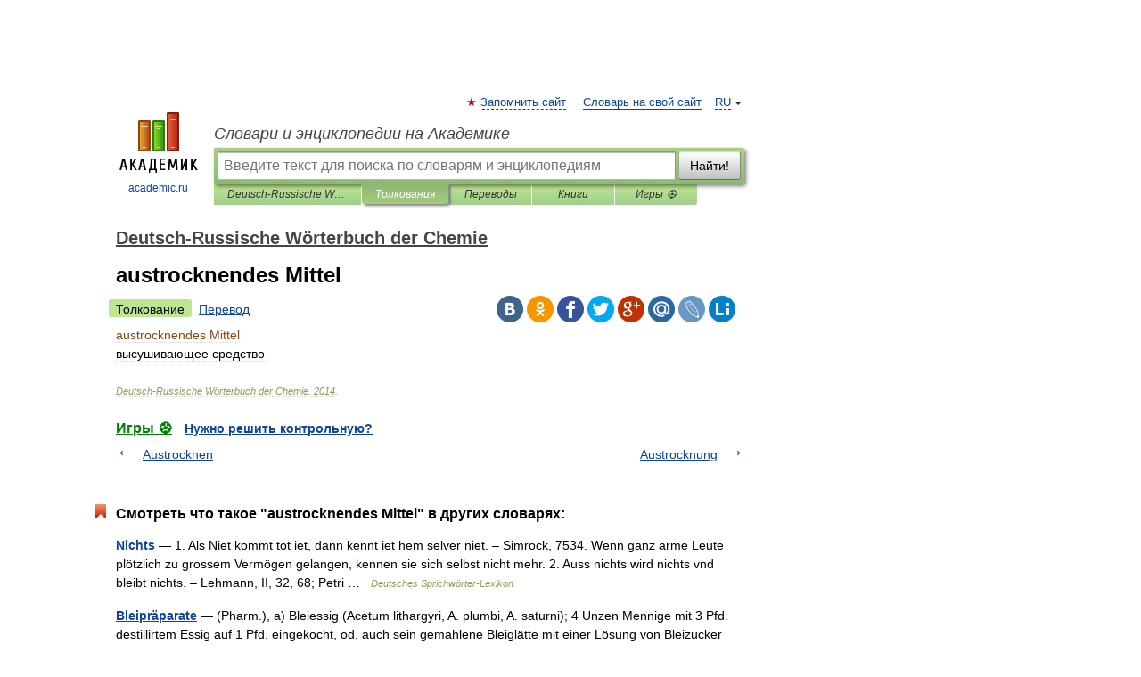

--- FILE ---
content_type: text/html; charset=UTF-8
request_url: https://chemistry_de_ru.academic.ru/4748/austrocknendes_Mittel
body_size: 10325
content:
<!DOCTYPE html>
<html lang="ru">
<head>


	<meta http-equiv="Content-Type" content="text/html; charset=utf-8" />
	<title>austrocknendes Mittel | Перевод  austrocknendes Mittel?</title>
	<meta name="Description" content="высушивающее средство" />
	<!-- type: desktop C: ru  -->
	<meta name="Keywords" content="austrocknendes Mittel" />

 
	<!--[if IE]>
	<meta http-equiv="cleartype" content="on" />
	<meta http-equiv="msthemecompatible" content="no"/>
	<![endif]-->

	<meta name="viewport" content="width=device-width, initial-scale=1, minimum-scale=1">

	
	<meta name="rating" content="mature" />
    <meta http-equiv='x-dns-prefetch-control' content='on'>
    <link rel="dns-prefetch" href="https://ajax.googleapis.com">
    <link rel="dns-prefetch" href="https://www.googletagservices.com">
    <link rel="dns-prefetch" href="https://www.google-analytics.com">
    <link rel="dns-prefetch" href="https://pagead2.googlesyndication.com">
    <link rel="dns-prefetch" href="https://ajax.googleapis.com">
    <link rel="dns-prefetch" href="https://an.yandex.ru">
    <link rel="dns-prefetch" href="https://mc.yandex.ru">

    <link rel="preload" href="/images/Logo.png"   as="image" >
    <link rel="preload" href="/images/Logo_h.png" as="image" >

	<meta property="og:title" content="austrocknendes Mittel | Перевод  austrocknendes Mittel?" />
	<meta property="og:type" content="article" />
	<meta property="og:url" content="https://chemistry_de_ru.academic.ru/4748/austrocknendes_Mittel" />
	<meta property="og:image" content="https://academic.ru/images/Logo_social_ru.png?3" />
	<meta property="og:description" content="высушивающее средство" />
	<meta property="og:site_name" content="Словари и энциклопедии на Академике" />
	<link rel="search" type="application/opensearchdescription+xml" title="Словари и энциклопедии на Академике" href="//chemistry_de_ru.academic.ru/dicsearch.xml" />
	<meta name="ROBOTS" content="ALL" />
	<link rel="next" href="https://chemistry_de_ru.academic.ru/4749/Austrocknung" />
	<link rel="prev" href="https://chemistry_de_ru.academic.ru/4747/Austrocknen" />
	<link rel="TOC" href="https://chemistry_de_ru.academic.ru/" />
	<link rel="index" href="https://chemistry_de_ru.academic.ru/" />
	<link rel="contents" href="https://chemistry_de_ru.academic.ru/" />
	<link rel="canonical" href="https://chemistry_de_ru.academic.ru/4748/austrocknendes_Mittel" />

<!-- d/t desktop  -->

    <script>
      window.CaramelDomain = "academic.ru";
      const caramelJS = document.createElement('script'); 
      caramelJS.src = "https://ads.digitalcaramel.com/caramel.js?ts="+new Date().getTime();
      caramelJS.async = true;
      document.head.appendChild(caramelJS);
    </script>


    <script>window.yaContextCb = window.yaContextCb || [] </script> 
    <script async src="https://yandex.ru/ads/system/context.js"></script>

    
<!-- +++++ ab_flag=1 fa_flag=2 +++++ -->

<style type="text/css">
div.hidden,#sharemenu,div.autosuggest,#contextmenu,#ad_top,#ad_bottom,#ad_right,#ad_top2,#restrictions,#footer ul + div,#TerminsNavigationBar,#top-menu,#lang,#search-tabs,#search-box .translate-lang,#translate-arrow,#dic-query,#logo img.h,#t-direction-head,#langbar,.smm{display:none}p,ul{list-style-type:none;margin:0 0 15px}ul li{margin-bottom:6px}.content ul{list-style-type:disc}*{padding:0;margin:0}html,body{height:100%}body{padding:0;margin:0;color:#000;font:14px Helvetica,Arial,Tahoma,sans-serif;background:#fff;line-height:1.5em}a{color:#0d44a0;text-decoration:none}h1{font-size:24px;margin:0 0 18px}h2{font-size:20px;margin:0 0 14px}h3{font-size:16px;margin:0 0 10px}h1 a,h2 a{color:#454545!important}#page{margin:0 auto}#page{min-height:100%;position:relative;padding-top:105px}#page{width:720px;padding-right:330px}* html #page{height:100%}#header{position:relative;height:122px}#logo{float:left;margin-top:21px;width:125px}#logo a.img{width:90px;margin:0 0 0 16px}#logo a.img.logo-en{margin-left:13px}#logo a{display:block;font-size:12px;text-align:center;word-break:break-all}#site-title{padding-top:35px;margin:0 0 5px 135px}#site-title a{color:#000;font-size:18px;font-style:italic;display:block;font-weight:400}#search-box{margin-left:135px;border-top-right-radius:3px;border-bottom-right-radius:3px;padding:4px;position:relative;background:#abcf7e;min-height:33px}#search-box.dic{background:#896744}#search-box table{border-spacing:0;border-collapse:collapse;width:100%}#search-box table td{padding:0;vertical-align:middle}#search-box table td:first-child{padding-right:3px}#search-box table td:last-child{width:1px}#search-query,#dic-query,.translate-lang{padding:6px;font-size:16px;height:18px;border:1px solid #949494;width:100%;box-sizing:border-box;height:32px;float:none;margin:0;background:white;float:left;border-radius:0!important}#search-button{width:70px;height:32px;text-align:center;border:1px solid #7a8e69;border-radius:3px;background:#e0e0e0}#search-tabs{display:block;margin:0 15px 0 135px;padding:0;list-style-type:none}#search-tabs li{float:left;min-width:70px;max-width:140px;padding:0 15px;height:23px;line-height:23px;background:#bde693;text-align:center;margin-right:1px}#search-box.dic + #search-tabs li{background:#C9A784}#search-tabs li:last-child{border-bottom-right-radius:3px}#search-tabs li a{color:#353535;font-style:italic;font-size:12px;display:block;white-space:nowrap;text-overflow:ellipsis;overflow:hidden}#search-tabs li.active{height:22px;line-height:23px;position:relative;background:#abcf7e;border-bottom-left-radius:3px;border-bottom-right-radius:3px}#search-box.dic + #search-tabs li.active{background:#896744}#search-tabs li.active a{color:white}#content{clear:both;margin:30px 0;padding-left:15px}#content a{text-decoration:underline}#content .breadcrumb{margin-bottom:20px}#search_sublinks,#search_links{margin-bottom:8px;margin-left:-8px}#search_sublinks a,#search_links a{padding:3px 8px 1px;border-radius:2px}#search_sublinks a.active,#search_links a.active{color:#000 !important;background:#bde693;text-decoration:none!important}.term{color:saddlebrown}@media(max-width:767px){.hideForMobile{display:none}#header{height:auto}#page{padding:5px;width:auto}#logo{float:none;width:144px;text-align:left;margin:0;padding-top:5px}#logo a{height:44px;overflow:hidden;text-align:left}#logo img.h{display:initial;width:144px;height:44px}#logo img.v{display:none}#site-title{padding:0;margin:10px 0 5px}#search-box,#search-tabs{clear:both;margin:0;width:auto;padding:4px}#search-box.translate #search-query{width:100%;margin-bottom:4px}#search-box.translate #td-search{overflow:visible;display:table-cell}ul#search-tabs{white-space:nowrap;margin-top:5px;overflow-x:auto;overflow-y:hidden}ul#search-tabs li,ul#search-tabs li.active{background:none!important;box-shadow:none;min-width:0;padding:0 5px;float:none;display:inline-block}ul#search-tabs li a{border-bottom:1px dashed green;font-style:normal;color:green;font-size:16px}ul#search-tabs li.active a{color:black;border-bottom-color:white;font-weight:700}ul#search-tabs li a:hover,ul#search-tabs li.active a:hover{color:black}#content{margin:15px 0}.h250{height:280px;max-height:280px;overflow:hidden;margin:25px 0 25px 0}
}</style>

	<link rel="shortcut icon" href="https://academic.ru/favicon.ico" type="image/x-icon" sizes="16x16" />
	<link rel="shortcut icon" href="https://academic.ru/images/icon.ico" type="image/x-icon" sizes="32x32" />
    <link rel="shortcut icon" href="https://academic.ru/images/icon.ico" type="image/x-icon" sizes="48x48" />
    
    <link rel="icon" type="image/png" sizes="16x16" href="/images/Logo_16x16_transparent.png" />
    <link rel="icon" type="image/png" sizes="32x32" href="/images/Logo_32x32_transparent.png" />
    <link rel="icon" type="image/png" sizes="48x48" href="/images/Logo_48x48_transparent.png" />
    <link rel="icon" type="image/png" sizes="64x64" href="/images/Logo_64x64_transparent.png" />
    <link rel="icon" type="image/png" sizes="128x128" href="/images/Logo_128x128_transparent.png" />

    <link rel="apple-touch-icon" sizes="57x57"   href="/images/apple-touch-icon-57x57.png" />
    <link rel="apple-touch-icon" sizes="60x60"   href="/images/apple-touch-icon-60x60.png" />
    <link rel="apple-touch-icon" sizes="72x72"   href="/images/apple-touch-icon-72x72.png" />
    <link rel="apple-touch-icon" sizes="76x76"   href="/images/apple-touch-icon-76x76.png" />
    <link rel="apple-touch-icon" sizes="114x114" href="/images/apple-touch-icon-114x114.png" />
    <link rel="apple-touch-icon" sizes="120x120" href="/images/apple-touch-icon-120x120.png" />
  
    <!-- link rel="mask-icon" href="/images/safari-pinned-tab.svg" color="#5bbad5" -->
    <meta name="msapplication-TileColor" content="#00aba9" />
    <meta name="msapplication-config" content="/images/browserconfig.xml" />
    <meta name="theme-color" content="#ffffff" />

    <meta name="apple-mobile-web-app-capable" content="yes" />
    <meta name="apple-mobile-web-app-status-bar-style" content="black /">


<script type="text/javascript">
  (function(i,s,o,g,r,a,m){i['GoogleAnalyticsObject']=r;i[r]=i[r]||function(){
  (i[r].q=i[r].q||[]).push(arguments)},i[r].l=1*new Date();a=s.createElement(o),
  m=s.getElementsByTagName(o)[0];a.async=1;a.src=g;m.parentNode.insertBefore(a,m)
  })(window,document,'script','//www.google-analytics.com/analytics.js','ga');

  ga('create', 'UA-2754246-1', 'auto');
  ga('require', 'displayfeatures');

  ga('set', 'dimension1', '');
  ga('set', 'dimension2', 'article');
  ga('set', 'dimension3', '0');

  ga('send', 'pageview');

</script>


<script type="text/javascript">
	if(typeof(console) == 'undefined' ) console = {};
	if(typeof(console.log) == 'undefined' ) console.log = function(){};
	if(typeof(console.warn) == 'undefined' ) console.warn = function(){};
	if(typeof(console.error) == 'undefined' ) console.error = function(){};
	if(typeof(console.time) == 'undefined' ) console.time = function(){};
	if(typeof(console.timeEnd) == 'undefined' ) console.timeEnd = function(){};
	Academic = {};
	Academic.sUserLanguage = 'ru';
	Academic.sDomainURL = 'https://chemistry_de_ru.academic.ru/';
	Academic.sMainDomainURL = '//dic.academic.ru/';
	Academic.sTranslateDomainURL = '//translate.academic.ru/';
	Academic.deviceType = 'desktop';
		Academic.sDictionaryId = 'chemistry_de_ru';
		Academic.Lang = {};
	Academic.Lang.sTermNotFound = 'Термин, отвечающий запросу, не найден'; 
</script>


<!--  Вариокуб -->
<script type="text/javascript">
    (function(e, x, pe, r, i, me, nt){
    e[i]=e[i]||function(){(e[i].a=e[i].a||[]).push(arguments)},
    me=x.createElement(pe),me.async=1,me.src=r,nt=x.getElementsByTagName(pe)[0],me.addEventListener("error",function(){function cb(t){t=t[t.length-1],"function"==typeof t&&t({flags:{}})};Array.isArray(e[i].a)&&e[i].a.forEach(cb);e[i]=function(){cb(arguments)}}),nt.parentNode.insertBefore(me,nt)})
    (window, document, "script", "https://abt.s3.yandex.net/expjs/latest/exp.js", "ymab");

    ymab("metrika.70309897", "init"/*, {clientFeatures}, {callback}*/);
    ymab("metrika.70309897", "setConfig", {enableSetYmUid: true});
</script>





</head>
<body>

<div id="ad_top">
<!-- top bnr -->
<div class="banner" style="max-height: 90px; overflow: hidden; display: inline-block;">




<!-- Yandex.RTB R-A-12643772-1 -->
<div id="yandex_rtb_R-A-12643772-1"></div>
<script>
window.yaContextCb.push(() => {
    Ya.Context.AdvManager.render({
        "blockId": "R-A-12643772-1",
        "renderTo": "yandex_rtb_R-A-12643772-1"
    })
})
</script>


</div> <!-- top banner  -->




</div>
	<div id="page"  >








			<div id="header">
				<div id="logo">
					<a href="//academic.ru">
						<img src="//academic.ru/images/Logo.png" class="v" alt="academic.ru" width="88" height="68" />
						<img src="//academic.ru/images/Logo_h.png" class="h" alt="academic.ru" width="144" height="44" />
						<br />
						academic.ru					</a>
				</div>
					<ul id="top-menu">
						<li id="lang">
							<a href="#" class="link">RU</a>

							<ul id="lang-menu">

							<li><a href="//en-academic.com">EN</a></li>
<li><a href="//de-academic.com">DE</a></li>
<li><a href="//es-academic.com">ES</a></li>
<li><a href="//fr-academic.com">FR</a></li>
							</ul>
						</li>
						<!--li><a class="android" href="//dic.academic.ru/android.php">Android версия</a></li-->
						<!--li><a class="apple" href="//dic.academic.ru/apple.php">iPhone/iPad версия</a></li-->
						<li><a class="add-fav link" href="#" onClick="add_favorite(this);">Запомнить сайт</a></li>
						<li><a href="//partners.academic.ru/partner_proposal.php" target="_blank">Словарь на свой сайт</a></li>
						<!--li><a href="#">Форум</a></li-->
					</ul>
					<h2 id="site-title">
						<a href="//academic.ru">Словари и энциклопедии на Академике</a>
					</h2>

					<div id="search-box">
						<form action="/searchall.php" method="get" name="formSearch">

<table><tr><td id="td-search">

							<input type="text" name="SWord" id="search-query" required
							value=""
							title="Введите текст для поиска по словарям и энциклопедиям" placeholder="Введите текст для поиска по словарям и энциклопедиям"
							autocomplete="off">


<div class="translate-lang">
	<select name="from" id="translateFrom">
				<option value="xx">Все языки</option><option value="ru" selected>Русский</option><option value="en">Английский</option><option value="fr">Французский</option><option value="de">Немецкий</option><option value="es">Испанский</option><option disabled>────────</option><option value="sq">Албанский</option><option value="al">Алтайский</option><option value="ar">Арабский</option><option value="an">Арагонский</option><option value="hy">Армянский</option><option value="rp">Арумынский</option><option value="at">Астурийский</option><option value="af">Африкаанс</option><option value="bb">Багобо</option><option value="eu">Баскский</option><option value="ba">Башкирский</option><option value="be">Белорусский</option><option value="bg">Болгарский</option><option value="bu">Бурятский</option><option value="cy">Валлийский</option><option value="wr">Варайский</option><option value="hu">Венгерский</option><option value="vp">Вепсский</option><option value="hs">Верхнелужицкий</option><option value="vi">Вьетнамский</option><option value="ht">Гаитянский</option><option value="el">Греческий</option><option value="ka">Грузинский</option><option value="gn">Гуарани</option><option value="gd">Гэльский</option><option value="da">Датский</option><option value="dl">Долганский</option><option value="pr">Древнерусский язык</option><option value="he">Иврит</option><option value="yi">Идиш</option><option value="in">Ингушский</option><option value="id">Индонезийский</option><option value="ik">Инупиак</option><option value="ga">Ирландский</option><option value="is">Исландский</option><option value="it">Итальянский</option><option value="yo">Йоруба</option><option value="kk">Казахский</option><option value="kc">Карачаевский</option><option value="ca">Каталанский</option><option value="qy">Квенья</option><option value="qu">Кечуа</option><option value="ky">Киргизский</option><option value="zh">Китайский</option><option value="go">Клингонский</option><option value="kv">Коми</option><option value="mm">Коми</option><option value="ko">Корейский</option><option value="cr">Кри</option><option value="ct">Крымскотатарский</option><option value="kp">Кумыкский</option><option value="ku">Курдский</option><option value="km">Кхмерский</option><option value="la">Латинский</option><option value="lv">Латышский</option><option value="ln">Лингала</option><option value="lt">Литовский</option><option value="lb">Люксембургский</option><option value="mu">Майя</option><option value="mk">Македонский</option><option value="ms">Малайский</option><option value="ma">Маньчжурский</option><option value="mi">Маори</option><option value="mj">Марийский</option><option value="mc">Микенский</option><option value="mf">Мокшанский</option><option value="mn">Монгольский</option><option value="nu">Науатль</option><option value="nl">Нидерландский</option><option value="og">Ногайский</option><option value="no">Норвежский</option><option value="oa">Орокский</option><option value="os">Осетинский</option><option value="ot">Османский</option><option value="pi">Пали</option><option value="pm">Папьяменто</option><option value="pa">Пенджабский</option><option value="fa">Персидский</option><option value="pl">Польский</option><option value="pt">Португальский</option><option value="ro">Румынский, Молдавский</option><option value="sa">Санскрит</option><option value="se">Северносаамский</option><option value="sr">Сербский</option><option value="ld">Сефардский</option><option value="sz">Силезский</option><option value="sk">Словацкий</option><option value="sl">Словенский</option><option value="sw">Суахили</option><option value="tl">Тагальский</option><option value="tg">Таджикский</option><option value="th">Тайский</option><option value="tt">Татарский</option><option value="tw">Тви</option><option value="bo">Тибетский</option><option value="tf">Тофаларский</option><option value="tv">Тувинский</option><option value="tr">Турецкий</option><option value="tk">Туркменский</option><option value="ud">Удмуртский</option><option value="uz">Узбекский</option><option value="ug">Уйгурский</option><option value="uk">Украинский</option><option value="ur">Урду</option><option value="uu">Урумский</option><option value="fo">Фарерский</option><option value="fi">Финский</option><option value="hi">Хинди</option><option value="hr">Хорватский</option><option value="cu">Церковнославянский (Старославянский)</option><option value="ke">Черкесский</option><option value="ck">Чероки</option><option value="ce">Чеченский</option><option value="cs">Чешский</option><option value="cv">Чувашский</option><option value="cn">Шайенского</option><option value="sv">Шведский</option><option value="cj">Шорский</option><option value="sx">Шумерский</option><option value="ev">Эвенкийский</option><option value="gw">Эльзасский</option><option value="mv">Эрзянский</option><option value="eo">Эсперанто</option><option value="et">Эстонский</option><option value="ya">Юпийский</option><option value="sh">Якутский</option><option value="ja">Японский</option>	</select>
</div>
<div id="translate-arrow"><a>&nbsp;</a></div>
<div class="translate-lang">
	<select name="to" id="translateOf">
				<option value="xx" selected>Все языки</option><option value="ru">Русский</option><option value="en">Английский</option><option value="fr">Французский</option><option value="de">Немецкий</option><option value="es">Испанский</option><option disabled>────────</option><option value="av">Аварский</option><option value="ad">Адыгейский</option><option value="az">Азербайджанский</option><option value="ai">Айнский язык</option><option value="al">Алтайский</option><option value="ar">Арабский</option><option value="hy">Армянский</option><option value="eu">Баскский</option><option value="ba">Башкирский</option><option value="be">Белорусский</option><option value="hu">Венгерский</option><option value="vp">Вепсский</option><option value="vd">Водский</option><option value="el">Греческий</option><option value="da">Датский</option><option value="he">Иврит</option><option value="yi">Идиш</option><option value="iz">Ижорский</option><option value="in">Ингушский</option><option value="id">Индонезийский</option><option value="is">Исландский</option><option value="it">Итальянский</option><option value="kk">Казахский</option><option value="kc">Карачаевский</option><option value="zh">Китайский</option><option value="kv">Коми</option><option value="ct">Крымскотатарский</option><option value="kp">Кумыкский</option><option value="la">Латинский</option><option value="lv">Латышский</option><option value="lt">Литовский</option><option value="mj">Марийский</option><option value="mf">Мокшанский</option><option value="mn">Монгольский</option><option value="nl">Нидерландский</option><option value="no">Норвежский</option><option value="os">Осетинский</option><option value="fa">Персидский</option><option value="pl">Польский</option><option value="pt">Португальский</option><option value="sk">Словацкий</option><option value="sl">Словенский</option><option value="sw">Суахили</option><option value="tg">Таджикский</option><option value="th">Тайский</option><option value="tt">Татарский</option><option value="tr">Турецкий</option><option value="tk">Туркменский</option><option value="ud">Удмуртский</option><option value="uz">Узбекский</option><option value="ug">Уйгурский</option><option value="uk">Украинский</option><option value="uu">Урумский</option><option value="fi">Финский</option><option value="cu">Церковнославянский (Старославянский)</option><option value="ce">Чеченский</option><option value="cs">Чешский</option><option value="cv">Чувашский</option><option value="sv">Шведский</option><option value="cj">Шорский</option><option value="ev">Эвенкийский</option><option value="mv">Эрзянский</option><option value="eo">Эсперанто</option><option value="et">Эстонский</option><option value="sh">Якутский</option><option value="ja">Японский</option>	</select>
</div>
<input type="hidden" name="did" id="did-field" value="chemistry_de_ru" />
<input type="hidden" id="search-type" name="stype" value="" />

</td><td>

							<button id="search-button">Найти!</button>

</td></tr></table>

						</form>

						<input type="text" name="dic_query" id="dic-query"
						title="Интерактивное оглавление. Вводите нужный Вам термин" placeholder="Интерактивное оглавление. Вводите нужный Вам термин"
						autocomplete="off" >


					</div>
				  <ul id="search-tabs">
    <li data-search-type="-1" id="thisdic" ><a href="#" onclick="return false;">Deutsch-Russische Wörterbuch der Chemie</a></li>
    <li data-search-type="0" id="interpretations" class="active"><a href="#" onclick="return false;">Толкования</a></li>
    <li data-search-type="1"  id="translations" ><a href="#" onclick="return false;">Переводы</a></li>
    <li data-search-type="10" id="books"            ><a href="#" onclick="return false;">Книги       </a></li>
    <li data-search-type="88" id="games"            ><a href="https://games.academic.ru" title="Бесплатные игры" >Игры ⚽</a></li>
  </ul>
				</div>

	
<div id="ad_top2"></div>	
			<div id="content">

  
  				<div itemscope itemtype="http://data-vocabulary.org/Breadcrumb" style="clear: both;">
  				<h2 class="breadcrumb"><a href="/" itemprop="url"><span itemprop="title">Deutsch-Russische Wörterbuch der Chemie</span></a>
  				</h2>
  				</div>
  				<div class="content" id="selectable-content">
  					<div class="title" id="TerminTitle"> <!-- ID нужен для того, чтобы спозиционировать Pluso -->
  						<h1>austrocknendes Mittel</h1>
  
  </div><div id="search_links"><a class="active">Толкование</a><a href="//translate.academic.ru/austrocknendes Mittel/de/ru/">Перевод</a>
  					</div>
  
  <ul class="smm">
  <li class="vk"><a onClick="share('vk'); return false;" href="#"></a></li>
  <li class="ok"><a onClick="share('ok'); return false;" href="#"></a></li>
  <li class="fb"><a onClick="share('fb'); return false;" href="#"></a></li>
  <li class="tw"><a onClick="share('tw'); return false;" href="#"></a></li>
  <li class="gplus"><a onClick="share('g+'); return false;" href="#"></a></li>
  <li class="mailru"><a onClick="share('mail.ru'); return false;" href="#"></a></li>
  <li class="lj"><a onClick="share('lj'); return false;" href="#"></a></li>
  <li class="li"><a onClick="share('li'); return false;" href="#"></a></li>
</ul>
<div id="article"><dl>
<div itemscope itemtype="http://webmaster.yandex.ru/vocabularies/term-def.xml">

               <dt itemprop="term" class="term" lang="de">austrocknendes Mittel</dt>

               <dd itemprop="definition" class="descript" lang="ru"><div><span>высушивающее средство</span></div></dd>

               <br />

               <p id="TerminSourceInfo" class="src">

               <em><span itemprop="source">Deutsch-Russische Wörterbuch der Chemie</span>.
   <span itemprop="source-date">2014</span>.</em>
 </p>
</div>
</dl>
</div>

<div style="padding:5px 0px;"> <a href="https://games.academic.ru" style="color: green; font-size: 16px; margin-right:10px"><b>Игры ⚽</b></a> <b><a title='онлайн-сервис помощи студентам' href='https://homework.academic.ru/?type_id=9'>Нужно решить контрольную?</a></b></div>

  <div id="socialBar_h"></div>
  					<ul class="post-nav" id="TerminsNavigationBar">
						<li class="prev"><a href="https://chemistry_de_ru.academic.ru/4747/Austrocknen" title="Austrocknen">Austrocknen</a></li>
						<li class="next"><a href="https://chemistry_de_ru.academic.ru/4749/Austrocknung" title="Austrocknung">Austrocknung</a></li>
					</ul>
<!-- Yandex.RTB R-A-48186-27 -->
<div id="yandex_rtb_R-A-48186-27" style="max-height: 440px; overflow: hidden;"></div>
<script type="text/javascript">
    (function(w, d, n, s, t) {
        w[n] = w[n] || [];
        w[n].push(function() {
            Ya.Context.AdvManager.render({
                blockId: "R-A-48186-27",
                renderTo: "yandex_rtb_R-A-48186-27",
                async: true
            });
        });
        t = d.getElementsByTagName("script")[0];
        s = d.createElement("script");
        s.type = "text/javascript";
        s.src = "//an.yandex.ru/system/context.js";
        s.async = true;
        t.parentNode.insertBefore(s, t);
    })(this, this.document, "yandexContextAsyncCallbacks");
</script>  
  					<div class="other-info">
  						<div class="holder">
							<h3 class="dictionary">Смотреть что такое "austrocknendes Mittel" в других словарях:</h3>
							<ul class="terms-list">
<li><p><strong><a href="//proverbs_de.de-academic.com/15380/Nichts">Nichts</a></strong> — 1. Als Niet kommt tot iet, dann kennt iet hem selver niet. – Simrock, 7534. Wenn ganz arme Leute plötzlich zu grossem Vermögen gelangen, kennen sie sich selbst nicht mehr. 2. Auss nichts wird nichts vnd bleibt nichts. – Lehmann, II, 32, 68; Petri … &nbsp; <span class="src2">Deutsches Sprichwörter-Lexikon </span></p></li>
<li><p><strong><a href="//pierer.de-academic.com/124570/Bleipr%C3%A4parate">Bleipräparate</a></strong> — (Pharm.), a) Bleiessig (Acetum lithargyri, A. plumbi, A. saturni); 4 Unzen Mennige mit 3 Pfd. destillirtem Essig auf 1 Pfd. eingekocht, od. auch sein gemahlene Bleiglätte mit einer Lösung von Bleizucker digerirt, enthält basisches essigsaures&#8230; … &nbsp; <span class="src2">Pierer's Universal-Lexikon</span></p></li>
<li><p><strong><a href="//pierer.de-academic.com/190641/Kalk">Kalk</a></strong> — (Calx, Kalkerde, Terra calcarea), 1) (Them.), Verbindung des Calciums (s.d.) mit Sauerstoff. Im wasserfreien reinen Zustande, als sogenannter Ätzkalk (Calcarea caustica) ist er weiß, leicht zerreiblich, ätzend u. von alkalischer Reaction, nur in&#8230; … &nbsp; <span class="src2">Pierer's Universal-Lexikon</span></p></li>
<li><p><strong><a href="//meyers.de-academic.com/24983/Chromsaures">Chromsaures Kali</a></strong> — (saures oder rotes chromsaures Kali, dichromsaures Kali, Kaliumdichromat, rotes Chromsalz) K2Cr2O7 wird aus Chromeisenstein ähnlich wie das chromsaure Natron, meist aber aus letzterm und Chlorkalium dargestellt. Die Trennung der entstandenen&#8230; … &nbsp; <span class="src2">Meyers Großes Konversations-Lexikon</span></p></li>
<li><p><strong><a href="//meyers.de-academic.com/106952/Phosphors%C3%A4ure">Phosphorsäure</a></strong> — (Knochensäure) H3PO4 oder PO(OH)3 findet sich an Basen gebunden, in Form phosphorsaurer Salze in vielen Mineralien (vgl. Phosphor), besonders als. phosphorsaurer Kalk, und kann aus diesem (Knochenasche) oder durch Oxydation von Phosphor&#8230; … &nbsp; <span class="src2">Meyers Großes Konversations-Lexikon</span></p></li>
<li><p><strong><a href="//pierer.de-academic.com/129049/Brod">Brod [1]</a></strong> — Brod, 1) Gebäck aus mehligen Substanzen, besonders aus Getreidemehl, gewöhnlich ohne weitere Zuthaten. I. Das B. besteht aus Krume, einer schwammigen, elastischen, mehr od. weniger weißen, überall mit größeren u. kleineren Löchern durchwebten,&#8230; … &nbsp; <span class="src2">Pierer's Universal-Lexikon</span></p></li>
<li><p><strong><a href="//de-academic.com/dic.nsf/dewiki/854853">Liste Dinosaurier führender Gesteinsformationen</a></strong> — Diese Liste Dinosaurier führender Gesteinsformationen erhebt keinen Anspruch auf Vollständigkeit. Inhaltsverzeichnis 1 Fundstellen fossiler Dinosaurier 2 Nestfundstellen 3 Fundstellen von Dinosaurierfährten … &nbsp; <span class="src2">Deutsch Wikipedia</span></p></li>
<li><p><strong><a href="//meyers.de-academic.com/17574/Bolus">Bolus [1]</a></strong> — Bolus (Bol), Mineral, das als braune und rote Farbe und seit dem Altertum arzneilich benutzt wurde. Besonders stand die lemnische Erde als Heilmittel in hohem Ruf, während die von Sinope als Malerfarbe diente. Erstere kam wie noch jetzt mit&#8230; … &nbsp; <span class="src2">Meyers Großes Konversations-Lexikon</span></p></li>
<li><p><strong><a href="//universal_lexikon.de-academic.com/331620/Exsikkans">Exsikkans</a></strong> — Ex|sịk|kans, das; , ...kkạnzien u. ...kkạntia [zu lat. exsiccans, 1. Part. von: exsiccare = austrocknen, zu: siccus = trocken] (Med.): austrocknendes, Flüssigkeit absorbierendes Mittel (z. B. Talkum) … &nbsp; <span class="src2">Universal-Lexikon</span></p></li>
<li><p><strong><a href="//lexical_de.de-academic.com/11010/Exsikkans">Exsikkans</a></strong> — Ex|sịk|kans 〈n.; Gen.: , Pl.: kạn|zi|en od. kạn|tia〉 austrocknendes, Flüssigkeit aufsaugendes Mittel; oV [Etym.: zu lat. exsiccare »austrocknen«] … &nbsp; <span class="src2">Lexikalische Deutsches Wörterbuch</span></p></li>
<li><p><strong><a href="//medizin.de-academic.com/6333/Exsikkans">Exsikkans</a></strong> — Ex|sịk|kans [zu lat. exsiccare = austrocknen] s; , Ex|sik|kạntia od. Ex|sik|kạnzien [...ien] (meist Mehrz.): austrocknendes, Flüssigkeit absorbierendes Mittel … &nbsp; <span class="src2">Das Wörterbuch medizinischer Fachausdrücke</span></p></li>
							</ul>
						</div>
	</div>
					</div>



			</div>
  
<div id="ad_bottom">

<br />
<!-- new yandex bnr -->
<div class="banner" style="max-height: 440px; overflow: hidden;">

<!-- Yandex.RTB R-A-12643772-5 -->
<div id="yandex_rtb_R-A-12643772-5"></div>
<script>
window.yaContextCb.push(() => {
    Ya.Context.AdvManager.render({
        "blockId": "R-A-12643772-5",
        "renderTo": "yandex_rtb_R-A-12643772-5"
    })
})
</script>

</div>



</div>

	<div id="footer">
		<div id="liveinternet">
            <!--LiveInternet counter--><a href="https://www.liveinternet.ru/click;academic"
            target="_blank"><img id="licntC2FD" width="31" height="31" style="border:0" 
            title="LiveInternet"
            src="[data-uri]"
            alt=""/></a><script>(function(d,s){d.getElementById("licntC2FD").src=
            "https://counter.yadro.ru/hit;academic?t44.6;r"+escape(d.referrer)+
            ((typeof(s)=="undefined")?"":";s"+s.width+"*"+s.height+"*"+
            (s.colorDepth?s.colorDepth:s.pixelDepth))+";u"+escape(d.URL)+
            ";h"+escape(d.title.substring(0,150))+";"+Math.random()})
            (document,screen)</script><!--/LiveInternet-->
		</div>


      <div id="restrictions">18+</div>


				&copy; Академик, 2000-2026
<ul>
			<li>
				Обратная связь:
				<a id="m_s" href="#">Техподдержка</a>,
				<a id="m_a" href="#">Реклама на сайте</a>
			</li>
</ul>

<br/>
<ul>
			<li>
        <a href="https://tournavigator.pro/" target="_blank">&#128099; Путешествия</a>
			</li>
</ul>
<div>


			<a href="//partners.academic.ru/partner_proposal.php">Экспорт словарей на сайты</a>, сделанные на PHP, <div class="img joom"></div> Joomla, <div class="img drp"></div> Drupal, <div class="img wp"></div> WordPress, MODx.
</div>

	</div>


		<div id="contextmenu">
		<ul id="context-actions">
		  <li><a data-in="masha">Пометить текст и поделиться</a></li>
		  <li class="separator"></li>
		  <!--li><a data-in="dic">Искать в этом же словаре</a></li-->
		  <!--li><a data-in="synonyms">Искать синонимы</a></li-->
		  <li><a data-in="academic">Искать во всех словарях</a></li>
		  <li><a data-in="translate">Искать в переводах</a></li>
		  <li><a data-in="internet">Искать в Интернете</a></li>
		  <!--li><a data-in="category">Искать в этой же категории</a></li-->
		</ul>
		<ul id="context-suggestions">
		</ul>
		</div>

		<div id="sharemenu" style="top: 1075px; left: 240px;">
			<h3>Поделиться ссылкой на выделенное</h3>
			<ul class="smm">
  <li class="vk"><a onClick="share('vk'); return false;" href="#"></a></li>
  <li class="ok"><a onClick="share('ok'); return false;" href="#"></a></li>
  <li class="fb"><a onClick="share('fb'); return false;" href="#"></a></li>
  <li class="tw"><a onClick="share('tw'); return false;" href="#"></a></li>
  <li class="gplus"><a onClick="share('g+'); return false;" href="#"></a></li>
  <li class="mailru"><a onClick="share('mail.ru'); return false;" href="#"></a></li>
  <li class="lj"><a onClick="share('lj'); return false;" href="#"></a></li>
  <li class="li"><a onClick="share('li'); return false;" href="#"></a></li>
</ul>
			<div id="share-basement">
				<h5>Прямая ссылка:</h5>
				<a href="" id="share-directlink">
					…
				</a>
				<small>
					Нажмите правой клавишей мыши и выберите «Копировать ссылку»				</small>
			</div>
		</div>

	

	<script async src="/js/academic.min.js?150324" type="text/javascript"></script>



<div id="ad_right">

<script async src="https://ad.mail.ru/static/ads-async.js"></script>
<ins class="mrg-tag" style="display:inline-block;text-decoration: none;" data-ad-client="ad-860730" data-ad-slot="860730"></ins>  
<script>(MRGtag = window.MRGtag || []).push({})</script><div class="banner sticky">
  <div class="ACD_MIDR_300c_test">
<!--  Временно, для теста  -->

<div caramel-id="01j78m1mtc0s4v1w086tt6jgcp"></div>





</div>
</div>

</div>


</div>


<br/><br/><br/><br/><br/><br/>

<!-- Yandex.Metrika counter -->
<script type="text/javascript" >
   (function(m,e,t,r,i,k,a){m[i]=m[i]||function(){(m[i].a=m[i].a||[]).push(arguments)};
   m[i].l=1*new Date();k=e.createElement(t),a=e.getElementsByTagName(t)[0],k.async=1,k.src=r,a.parentNode.insertBefore(k,a)})
   (window, document, "script", "https://mc.yandex.ru/metrika/tag.js", "ym");

   ym(70309897, "init", {
        clickmap:false,
        trackLinks:true,
        accurateTrackBounce:false
   });
</script>
<noscript><div><img src="https://mc.yandex.ru/watch/70309897" style="position:absolute; left:-9999px;" alt="" /></div></noscript>
<!-- /Yandex.Metrika counter -->


<!-- Begin comScore Tag -->
<script>
  var _comscore = _comscore || [];
  _comscore.push({ c1: "2", c2: "23600742" });
  (function() {
    var s = document.createElement("script"), el = document.getElementsByTagName("script")[0]; s.async = true;
    s.src = (document.location.protocol == "https:" ? "https://sb" : "http://b") + ".scorecardresearch.com/beacon.js";
    el.parentNode.insertBefore(s, el);
  })();
</script>
<noscript>
  <img src="//b.scorecardresearch.com/p?c1=2&c2=23600742&cv=2.0&cj=1" />
</noscript>
<!-- End comScore Tag -->



<!-- Floorad (desk) от DC -->
<div caramel-id="01j9h9etzbb3r1y5k6k9gvrkxs"></div>



</body>
  <link rel="stylesheet" href="/css/academic_v2.css?20210501a" type="text/css" />
  <link rel="stylesheet" href="/css/mobile-menu.css?20190810" type="text/css" />
 

</html>

